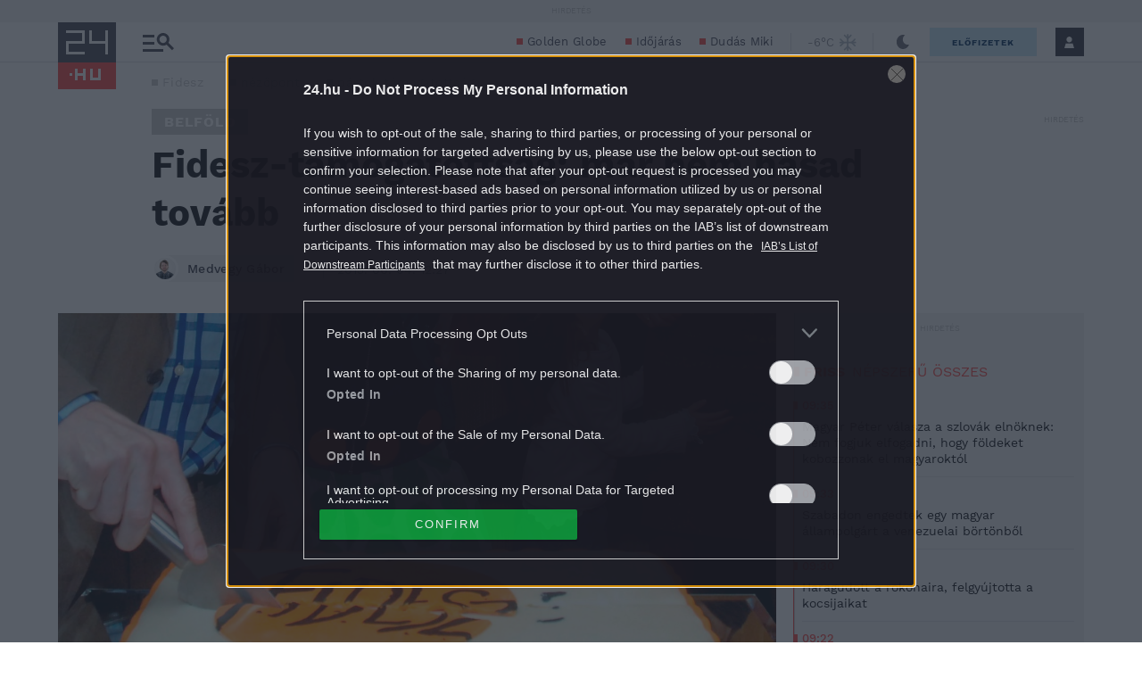

--- FILE ---
content_type: text/vtt
request_url: https://cdn.jwplayer.com/strips/9j8F24FO-120.vtt
body_size: 714
content:
WEBVTT

00:00.000 --> 00:34.879
9j8F24FO-120.jpg#xywh=0,0,120,67

00:34.879 --> 01:09.758
9j8F24FO-120.jpg#xywh=120,0,120,67

01:09.758 --> 01:44.638
9j8F24FO-120.jpg#xywh=240,0,120,67

01:44.638 --> 02:19.517
9j8F24FO-120.jpg#xywh=360,0,120,67

02:19.517 --> 02:54.397
9j8F24FO-120.jpg#xywh=0,67,120,67

02:54.397 --> 03:29.276
9j8F24FO-120.jpg#xywh=120,67,120,67

03:29.276 --> 04:04.156
9j8F24FO-120.jpg#xywh=240,67,120,67

04:04.156 --> 04:39.035
9j8F24FO-120.jpg#xywh=360,67,120,67

04:39.035 --> 05:13.915
9j8F24FO-120.jpg#xywh=0,134,120,67

05:13.915 --> 05:48.794
9j8F24FO-120.jpg#xywh=120,134,120,67

05:48.794 --> 06:23.674
9j8F24FO-120.jpg#xywh=240,134,120,67

06:23.674 --> 06:58.553
9j8F24FO-120.jpg#xywh=360,134,120,67

06:58.553 --> 07:33.433
9j8F24FO-120.jpg#xywh=0,201,120,67

07:33.433 --> 08:08.312
9j8F24FO-120.jpg#xywh=120,201,120,67

08:08.312 --> 08:43.192
9j8F24FO-120.jpg#xywh=240,201,120,67

08:43.192 --> 09:18.071
9j8F24FO-120.jpg#xywh=360,201,120,67

09:18.071 --> 09:52.950
9j8F24FO-120.jpg#xywh=0,268,120,67

09:52.950 --> 10:27.830
9j8F24FO-120.jpg#xywh=120,268,120,67

10:27.830 --> 11:02.709
9j8F24FO-120.jpg#xywh=240,268,120,67

11:02.709 --> 11:37.589
9j8F24FO-120.jpg#xywh=360,268,120,67

11:37.589 --> 12:12.468
9j8F24FO-120.jpg#xywh=0,335,120,67

12:12.468 --> 12:47.348
9j8F24FO-120.jpg#xywh=120,335,120,67

12:47.348 --> 13:22.227
9j8F24FO-120.jpg#xywh=240,335,120,67

13:22.227 --> 13:57.107
9j8F24FO-120.jpg#xywh=360,335,120,67

13:57.107 --> 14:31.986
9j8F24FO-120.jpg#xywh=0,402,120,67

14:31.986 --> 15:06.866
9j8F24FO-120.jpg#xywh=120,402,120,67

15:06.866 --> 15:41.745
9j8F24FO-120.jpg#xywh=240,402,120,67

15:41.745 --> 16:16.625
9j8F24FO-120.jpg#xywh=360,402,120,67

16:16.625 --> 16:51.504
9j8F24FO-120.jpg#xywh=0,469,120,67

16:51.504 --> 17:26.384
9j8F24FO-120.jpg#xywh=120,469,120,67

17:26.384 --> 18:01.263
9j8F24FO-120.jpg#xywh=240,469,120,67

18:01.263 --> 18:36.142
9j8F24FO-120.jpg#xywh=360,469,120,67

18:36.142 --> 19:11.022
9j8F24FO-120.jpg#xywh=0,536,120,67

19:11.022 --> 19:45.901
9j8F24FO-120.jpg#xywh=120,536,120,67

19:45.901 --> 20:20.781
9j8F24FO-120.jpg#xywh=240,536,120,67

20:20.781 --> 20:55.660
9j8F24FO-120.jpg#xywh=360,536,120,67

20:55.660 --> 21:30.540
9j8F24FO-120.jpg#xywh=0,603,120,67

21:30.540 --> 22:05.419
9j8F24FO-120.jpg#xywh=120,603,120,67

22:05.419 --> 22:40.299
9j8F24FO-120.jpg#xywh=240,603,120,67

22:40.299 --> 23:15.178
9j8F24FO-120.jpg#xywh=360,603,120,67

23:15.178 --> 23:50.058
9j8F24FO-120.jpg#xywh=0,670,120,67

23:50.058 --> 24:24.937
9j8F24FO-120.jpg#xywh=120,670,120,67

24:24.937 --> 24:59.817
9j8F24FO-120.jpg#xywh=240,670,120,67

24:59.817 --> 25:34.696
9j8F24FO-120.jpg#xywh=360,670,120,67

25:34.696 --> 26:09.576
9j8F24FO-120.jpg#xywh=0,737,120,67

26:09.576 --> 26:44.455
9j8F24FO-120.jpg#xywh=120,737,120,67

26:44.455 --> 27:19.334
9j8F24FO-120.jpg#xywh=240,737,120,67

27:19.334 --> 27:54.214
9j8F24FO-120.jpg#xywh=360,737,120,67

27:54.214 --> 28:29.093
9j8F24FO-120.jpg#xywh=0,804,120,67

28:29.093 --> 29:03.973
9j8F24FO-120.jpg#xywh=120,804,120,67

29:03.973 --> 29:38.852
9j8F24FO-120.jpg#xywh=240,804,120,67

29:38.852 --> 30:13.732
9j8F24FO-120.jpg#xywh=360,804,120,67

30:13.732 --> 30:48.611
9j8F24FO-120.jpg#xywh=0,871,120,67

30:48.611 --> 31:23.491
9j8F24FO-120.jpg#xywh=120,871,120,67

31:23.491 --> 31:58.370
9j8F24FO-120.jpg#xywh=240,871,120,67

31:58.370 --> 32:33.250
9j8F24FO-120.jpg#xywh=360,871,120,67

32:33.250 --> 33:08.129
9j8F24FO-120.jpg#xywh=0,938,120,67

33:08.129 --> 33:43.009
9j8F24FO-120.jpg#xywh=120,938,120,67

33:43.009 --> 34:17.888
9j8F24FO-120.jpg#xywh=240,938,120,67

34:17.888 --> 34:52.768
9j8F24FO-120.jpg#xywh=360,938,120,67

34:52.768 --> 35:27.647
9j8F24FO-120.jpg#xywh=0,1005,120,67

35:27.647 --> 36:02.526
9j8F24FO-120.jpg#xywh=120,1005,120,67

36:02.526 --> 36:37.406
9j8F24FO-120.jpg#xywh=240,1005,120,67

36:37.406 --> 37:12.285
9j8F24FO-120.jpg#xywh=360,1005,120,67

37:12.285 --> 37:47.165
9j8F24FO-120.jpg#xywh=0,1072,120,67

37:47.165 --> 38:22.044
9j8F24FO-120.jpg#xywh=120,1072,120,67

38:22.044 --> 38:56.924
9j8F24FO-120.jpg#xywh=240,1072,120,67

38:56.924 --> 39:31.803
9j8F24FO-120.jpg#xywh=360,1072,120,67

39:31.803 --> 40:06.683
9j8F24FO-120.jpg#xywh=0,1139,120,67

40:06.683 --> 40:41.562
9j8F24FO-120.jpg#xywh=120,1139,120,67

40:41.562 --> 41:16.442
9j8F24FO-120.jpg#xywh=240,1139,120,67

41:16.442 --> 41:51.321
9j8F24FO-120.jpg#xywh=360,1139,120,67

41:51.321 --> 42:26.201
9j8F24FO-120.jpg#xywh=0,1206,120,67

42:26.201 --> 43:01.080
9j8F24FO-120.jpg#xywh=120,1206,120,67

43:01.080 --> 43:35.960
9j8F24FO-120.jpg#xywh=240,1206,120,67

43:35.960 --> 44:10.839
9j8F24FO-120.jpg#xywh=360,1206,120,67

44:10.839 --> 44:45.718
9j8F24FO-120.jpg#xywh=0,1273,120,67

44:45.718 --> 45:20.598
9j8F24FO-120.jpg#xywh=120,1273,120,67

45:20.598 --> 45:55.477
9j8F24FO-120.jpg#xywh=240,1273,120,67

45:55.477 --> 46:30.357
9j8F24FO-120.jpg#xywh=360,1273,120,67

